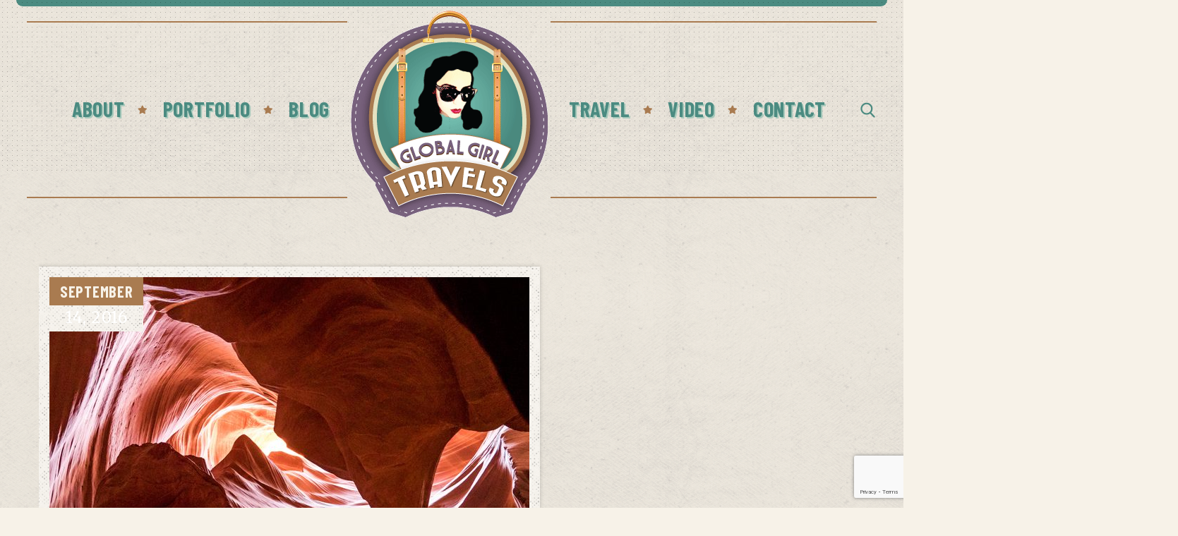

--- FILE ---
content_type: text/html; charset=utf-8
request_url: https://www.google.com/recaptcha/api2/anchor?ar=1&k=6LcY608aAAAAAHD4DKmMq_V_LYwIqS-yWxo6qxVl&co=aHR0cHM6Ly9nbG9iYWxnaXJsdHJhdmVscy5jb206NDQz&hl=en&v=PoyoqOPhxBO7pBk68S4YbpHZ&size=invisible&anchor-ms=20000&execute-ms=30000&cb=9c8de2kwxh2u
body_size: 48556
content:
<!DOCTYPE HTML><html dir="ltr" lang="en"><head><meta http-equiv="Content-Type" content="text/html; charset=UTF-8">
<meta http-equiv="X-UA-Compatible" content="IE=edge">
<title>reCAPTCHA</title>
<style type="text/css">
/* cyrillic-ext */
@font-face {
  font-family: 'Roboto';
  font-style: normal;
  font-weight: 400;
  font-stretch: 100%;
  src: url(//fonts.gstatic.com/s/roboto/v48/KFO7CnqEu92Fr1ME7kSn66aGLdTylUAMa3GUBHMdazTgWw.woff2) format('woff2');
  unicode-range: U+0460-052F, U+1C80-1C8A, U+20B4, U+2DE0-2DFF, U+A640-A69F, U+FE2E-FE2F;
}
/* cyrillic */
@font-face {
  font-family: 'Roboto';
  font-style: normal;
  font-weight: 400;
  font-stretch: 100%;
  src: url(//fonts.gstatic.com/s/roboto/v48/KFO7CnqEu92Fr1ME7kSn66aGLdTylUAMa3iUBHMdazTgWw.woff2) format('woff2');
  unicode-range: U+0301, U+0400-045F, U+0490-0491, U+04B0-04B1, U+2116;
}
/* greek-ext */
@font-face {
  font-family: 'Roboto';
  font-style: normal;
  font-weight: 400;
  font-stretch: 100%;
  src: url(//fonts.gstatic.com/s/roboto/v48/KFO7CnqEu92Fr1ME7kSn66aGLdTylUAMa3CUBHMdazTgWw.woff2) format('woff2');
  unicode-range: U+1F00-1FFF;
}
/* greek */
@font-face {
  font-family: 'Roboto';
  font-style: normal;
  font-weight: 400;
  font-stretch: 100%;
  src: url(//fonts.gstatic.com/s/roboto/v48/KFO7CnqEu92Fr1ME7kSn66aGLdTylUAMa3-UBHMdazTgWw.woff2) format('woff2');
  unicode-range: U+0370-0377, U+037A-037F, U+0384-038A, U+038C, U+038E-03A1, U+03A3-03FF;
}
/* math */
@font-face {
  font-family: 'Roboto';
  font-style: normal;
  font-weight: 400;
  font-stretch: 100%;
  src: url(//fonts.gstatic.com/s/roboto/v48/KFO7CnqEu92Fr1ME7kSn66aGLdTylUAMawCUBHMdazTgWw.woff2) format('woff2');
  unicode-range: U+0302-0303, U+0305, U+0307-0308, U+0310, U+0312, U+0315, U+031A, U+0326-0327, U+032C, U+032F-0330, U+0332-0333, U+0338, U+033A, U+0346, U+034D, U+0391-03A1, U+03A3-03A9, U+03B1-03C9, U+03D1, U+03D5-03D6, U+03F0-03F1, U+03F4-03F5, U+2016-2017, U+2034-2038, U+203C, U+2040, U+2043, U+2047, U+2050, U+2057, U+205F, U+2070-2071, U+2074-208E, U+2090-209C, U+20D0-20DC, U+20E1, U+20E5-20EF, U+2100-2112, U+2114-2115, U+2117-2121, U+2123-214F, U+2190, U+2192, U+2194-21AE, U+21B0-21E5, U+21F1-21F2, U+21F4-2211, U+2213-2214, U+2216-22FF, U+2308-230B, U+2310, U+2319, U+231C-2321, U+2336-237A, U+237C, U+2395, U+239B-23B7, U+23D0, U+23DC-23E1, U+2474-2475, U+25AF, U+25B3, U+25B7, U+25BD, U+25C1, U+25CA, U+25CC, U+25FB, U+266D-266F, U+27C0-27FF, U+2900-2AFF, U+2B0E-2B11, U+2B30-2B4C, U+2BFE, U+3030, U+FF5B, U+FF5D, U+1D400-1D7FF, U+1EE00-1EEFF;
}
/* symbols */
@font-face {
  font-family: 'Roboto';
  font-style: normal;
  font-weight: 400;
  font-stretch: 100%;
  src: url(//fonts.gstatic.com/s/roboto/v48/KFO7CnqEu92Fr1ME7kSn66aGLdTylUAMaxKUBHMdazTgWw.woff2) format('woff2');
  unicode-range: U+0001-000C, U+000E-001F, U+007F-009F, U+20DD-20E0, U+20E2-20E4, U+2150-218F, U+2190, U+2192, U+2194-2199, U+21AF, U+21E6-21F0, U+21F3, U+2218-2219, U+2299, U+22C4-22C6, U+2300-243F, U+2440-244A, U+2460-24FF, U+25A0-27BF, U+2800-28FF, U+2921-2922, U+2981, U+29BF, U+29EB, U+2B00-2BFF, U+4DC0-4DFF, U+FFF9-FFFB, U+10140-1018E, U+10190-1019C, U+101A0, U+101D0-101FD, U+102E0-102FB, U+10E60-10E7E, U+1D2C0-1D2D3, U+1D2E0-1D37F, U+1F000-1F0FF, U+1F100-1F1AD, U+1F1E6-1F1FF, U+1F30D-1F30F, U+1F315, U+1F31C, U+1F31E, U+1F320-1F32C, U+1F336, U+1F378, U+1F37D, U+1F382, U+1F393-1F39F, U+1F3A7-1F3A8, U+1F3AC-1F3AF, U+1F3C2, U+1F3C4-1F3C6, U+1F3CA-1F3CE, U+1F3D4-1F3E0, U+1F3ED, U+1F3F1-1F3F3, U+1F3F5-1F3F7, U+1F408, U+1F415, U+1F41F, U+1F426, U+1F43F, U+1F441-1F442, U+1F444, U+1F446-1F449, U+1F44C-1F44E, U+1F453, U+1F46A, U+1F47D, U+1F4A3, U+1F4B0, U+1F4B3, U+1F4B9, U+1F4BB, U+1F4BF, U+1F4C8-1F4CB, U+1F4D6, U+1F4DA, U+1F4DF, U+1F4E3-1F4E6, U+1F4EA-1F4ED, U+1F4F7, U+1F4F9-1F4FB, U+1F4FD-1F4FE, U+1F503, U+1F507-1F50B, U+1F50D, U+1F512-1F513, U+1F53E-1F54A, U+1F54F-1F5FA, U+1F610, U+1F650-1F67F, U+1F687, U+1F68D, U+1F691, U+1F694, U+1F698, U+1F6AD, U+1F6B2, U+1F6B9-1F6BA, U+1F6BC, U+1F6C6-1F6CF, U+1F6D3-1F6D7, U+1F6E0-1F6EA, U+1F6F0-1F6F3, U+1F6F7-1F6FC, U+1F700-1F7FF, U+1F800-1F80B, U+1F810-1F847, U+1F850-1F859, U+1F860-1F887, U+1F890-1F8AD, U+1F8B0-1F8BB, U+1F8C0-1F8C1, U+1F900-1F90B, U+1F93B, U+1F946, U+1F984, U+1F996, U+1F9E9, U+1FA00-1FA6F, U+1FA70-1FA7C, U+1FA80-1FA89, U+1FA8F-1FAC6, U+1FACE-1FADC, U+1FADF-1FAE9, U+1FAF0-1FAF8, U+1FB00-1FBFF;
}
/* vietnamese */
@font-face {
  font-family: 'Roboto';
  font-style: normal;
  font-weight: 400;
  font-stretch: 100%;
  src: url(//fonts.gstatic.com/s/roboto/v48/KFO7CnqEu92Fr1ME7kSn66aGLdTylUAMa3OUBHMdazTgWw.woff2) format('woff2');
  unicode-range: U+0102-0103, U+0110-0111, U+0128-0129, U+0168-0169, U+01A0-01A1, U+01AF-01B0, U+0300-0301, U+0303-0304, U+0308-0309, U+0323, U+0329, U+1EA0-1EF9, U+20AB;
}
/* latin-ext */
@font-face {
  font-family: 'Roboto';
  font-style: normal;
  font-weight: 400;
  font-stretch: 100%;
  src: url(//fonts.gstatic.com/s/roboto/v48/KFO7CnqEu92Fr1ME7kSn66aGLdTylUAMa3KUBHMdazTgWw.woff2) format('woff2');
  unicode-range: U+0100-02BA, U+02BD-02C5, U+02C7-02CC, U+02CE-02D7, U+02DD-02FF, U+0304, U+0308, U+0329, U+1D00-1DBF, U+1E00-1E9F, U+1EF2-1EFF, U+2020, U+20A0-20AB, U+20AD-20C0, U+2113, U+2C60-2C7F, U+A720-A7FF;
}
/* latin */
@font-face {
  font-family: 'Roboto';
  font-style: normal;
  font-weight: 400;
  font-stretch: 100%;
  src: url(//fonts.gstatic.com/s/roboto/v48/KFO7CnqEu92Fr1ME7kSn66aGLdTylUAMa3yUBHMdazQ.woff2) format('woff2');
  unicode-range: U+0000-00FF, U+0131, U+0152-0153, U+02BB-02BC, U+02C6, U+02DA, U+02DC, U+0304, U+0308, U+0329, U+2000-206F, U+20AC, U+2122, U+2191, U+2193, U+2212, U+2215, U+FEFF, U+FFFD;
}
/* cyrillic-ext */
@font-face {
  font-family: 'Roboto';
  font-style: normal;
  font-weight: 500;
  font-stretch: 100%;
  src: url(//fonts.gstatic.com/s/roboto/v48/KFO7CnqEu92Fr1ME7kSn66aGLdTylUAMa3GUBHMdazTgWw.woff2) format('woff2');
  unicode-range: U+0460-052F, U+1C80-1C8A, U+20B4, U+2DE0-2DFF, U+A640-A69F, U+FE2E-FE2F;
}
/* cyrillic */
@font-face {
  font-family: 'Roboto';
  font-style: normal;
  font-weight: 500;
  font-stretch: 100%;
  src: url(//fonts.gstatic.com/s/roboto/v48/KFO7CnqEu92Fr1ME7kSn66aGLdTylUAMa3iUBHMdazTgWw.woff2) format('woff2');
  unicode-range: U+0301, U+0400-045F, U+0490-0491, U+04B0-04B1, U+2116;
}
/* greek-ext */
@font-face {
  font-family: 'Roboto';
  font-style: normal;
  font-weight: 500;
  font-stretch: 100%;
  src: url(//fonts.gstatic.com/s/roboto/v48/KFO7CnqEu92Fr1ME7kSn66aGLdTylUAMa3CUBHMdazTgWw.woff2) format('woff2');
  unicode-range: U+1F00-1FFF;
}
/* greek */
@font-face {
  font-family: 'Roboto';
  font-style: normal;
  font-weight: 500;
  font-stretch: 100%;
  src: url(//fonts.gstatic.com/s/roboto/v48/KFO7CnqEu92Fr1ME7kSn66aGLdTylUAMa3-UBHMdazTgWw.woff2) format('woff2');
  unicode-range: U+0370-0377, U+037A-037F, U+0384-038A, U+038C, U+038E-03A1, U+03A3-03FF;
}
/* math */
@font-face {
  font-family: 'Roboto';
  font-style: normal;
  font-weight: 500;
  font-stretch: 100%;
  src: url(//fonts.gstatic.com/s/roboto/v48/KFO7CnqEu92Fr1ME7kSn66aGLdTylUAMawCUBHMdazTgWw.woff2) format('woff2');
  unicode-range: U+0302-0303, U+0305, U+0307-0308, U+0310, U+0312, U+0315, U+031A, U+0326-0327, U+032C, U+032F-0330, U+0332-0333, U+0338, U+033A, U+0346, U+034D, U+0391-03A1, U+03A3-03A9, U+03B1-03C9, U+03D1, U+03D5-03D6, U+03F0-03F1, U+03F4-03F5, U+2016-2017, U+2034-2038, U+203C, U+2040, U+2043, U+2047, U+2050, U+2057, U+205F, U+2070-2071, U+2074-208E, U+2090-209C, U+20D0-20DC, U+20E1, U+20E5-20EF, U+2100-2112, U+2114-2115, U+2117-2121, U+2123-214F, U+2190, U+2192, U+2194-21AE, U+21B0-21E5, U+21F1-21F2, U+21F4-2211, U+2213-2214, U+2216-22FF, U+2308-230B, U+2310, U+2319, U+231C-2321, U+2336-237A, U+237C, U+2395, U+239B-23B7, U+23D0, U+23DC-23E1, U+2474-2475, U+25AF, U+25B3, U+25B7, U+25BD, U+25C1, U+25CA, U+25CC, U+25FB, U+266D-266F, U+27C0-27FF, U+2900-2AFF, U+2B0E-2B11, U+2B30-2B4C, U+2BFE, U+3030, U+FF5B, U+FF5D, U+1D400-1D7FF, U+1EE00-1EEFF;
}
/* symbols */
@font-face {
  font-family: 'Roboto';
  font-style: normal;
  font-weight: 500;
  font-stretch: 100%;
  src: url(//fonts.gstatic.com/s/roboto/v48/KFO7CnqEu92Fr1ME7kSn66aGLdTylUAMaxKUBHMdazTgWw.woff2) format('woff2');
  unicode-range: U+0001-000C, U+000E-001F, U+007F-009F, U+20DD-20E0, U+20E2-20E4, U+2150-218F, U+2190, U+2192, U+2194-2199, U+21AF, U+21E6-21F0, U+21F3, U+2218-2219, U+2299, U+22C4-22C6, U+2300-243F, U+2440-244A, U+2460-24FF, U+25A0-27BF, U+2800-28FF, U+2921-2922, U+2981, U+29BF, U+29EB, U+2B00-2BFF, U+4DC0-4DFF, U+FFF9-FFFB, U+10140-1018E, U+10190-1019C, U+101A0, U+101D0-101FD, U+102E0-102FB, U+10E60-10E7E, U+1D2C0-1D2D3, U+1D2E0-1D37F, U+1F000-1F0FF, U+1F100-1F1AD, U+1F1E6-1F1FF, U+1F30D-1F30F, U+1F315, U+1F31C, U+1F31E, U+1F320-1F32C, U+1F336, U+1F378, U+1F37D, U+1F382, U+1F393-1F39F, U+1F3A7-1F3A8, U+1F3AC-1F3AF, U+1F3C2, U+1F3C4-1F3C6, U+1F3CA-1F3CE, U+1F3D4-1F3E0, U+1F3ED, U+1F3F1-1F3F3, U+1F3F5-1F3F7, U+1F408, U+1F415, U+1F41F, U+1F426, U+1F43F, U+1F441-1F442, U+1F444, U+1F446-1F449, U+1F44C-1F44E, U+1F453, U+1F46A, U+1F47D, U+1F4A3, U+1F4B0, U+1F4B3, U+1F4B9, U+1F4BB, U+1F4BF, U+1F4C8-1F4CB, U+1F4D6, U+1F4DA, U+1F4DF, U+1F4E3-1F4E6, U+1F4EA-1F4ED, U+1F4F7, U+1F4F9-1F4FB, U+1F4FD-1F4FE, U+1F503, U+1F507-1F50B, U+1F50D, U+1F512-1F513, U+1F53E-1F54A, U+1F54F-1F5FA, U+1F610, U+1F650-1F67F, U+1F687, U+1F68D, U+1F691, U+1F694, U+1F698, U+1F6AD, U+1F6B2, U+1F6B9-1F6BA, U+1F6BC, U+1F6C6-1F6CF, U+1F6D3-1F6D7, U+1F6E0-1F6EA, U+1F6F0-1F6F3, U+1F6F7-1F6FC, U+1F700-1F7FF, U+1F800-1F80B, U+1F810-1F847, U+1F850-1F859, U+1F860-1F887, U+1F890-1F8AD, U+1F8B0-1F8BB, U+1F8C0-1F8C1, U+1F900-1F90B, U+1F93B, U+1F946, U+1F984, U+1F996, U+1F9E9, U+1FA00-1FA6F, U+1FA70-1FA7C, U+1FA80-1FA89, U+1FA8F-1FAC6, U+1FACE-1FADC, U+1FADF-1FAE9, U+1FAF0-1FAF8, U+1FB00-1FBFF;
}
/* vietnamese */
@font-face {
  font-family: 'Roboto';
  font-style: normal;
  font-weight: 500;
  font-stretch: 100%;
  src: url(//fonts.gstatic.com/s/roboto/v48/KFO7CnqEu92Fr1ME7kSn66aGLdTylUAMa3OUBHMdazTgWw.woff2) format('woff2');
  unicode-range: U+0102-0103, U+0110-0111, U+0128-0129, U+0168-0169, U+01A0-01A1, U+01AF-01B0, U+0300-0301, U+0303-0304, U+0308-0309, U+0323, U+0329, U+1EA0-1EF9, U+20AB;
}
/* latin-ext */
@font-face {
  font-family: 'Roboto';
  font-style: normal;
  font-weight: 500;
  font-stretch: 100%;
  src: url(//fonts.gstatic.com/s/roboto/v48/KFO7CnqEu92Fr1ME7kSn66aGLdTylUAMa3KUBHMdazTgWw.woff2) format('woff2');
  unicode-range: U+0100-02BA, U+02BD-02C5, U+02C7-02CC, U+02CE-02D7, U+02DD-02FF, U+0304, U+0308, U+0329, U+1D00-1DBF, U+1E00-1E9F, U+1EF2-1EFF, U+2020, U+20A0-20AB, U+20AD-20C0, U+2113, U+2C60-2C7F, U+A720-A7FF;
}
/* latin */
@font-face {
  font-family: 'Roboto';
  font-style: normal;
  font-weight: 500;
  font-stretch: 100%;
  src: url(//fonts.gstatic.com/s/roboto/v48/KFO7CnqEu92Fr1ME7kSn66aGLdTylUAMa3yUBHMdazQ.woff2) format('woff2');
  unicode-range: U+0000-00FF, U+0131, U+0152-0153, U+02BB-02BC, U+02C6, U+02DA, U+02DC, U+0304, U+0308, U+0329, U+2000-206F, U+20AC, U+2122, U+2191, U+2193, U+2212, U+2215, U+FEFF, U+FFFD;
}
/* cyrillic-ext */
@font-face {
  font-family: 'Roboto';
  font-style: normal;
  font-weight: 900;
  font-stretch: 100%;
  src: url(//fonts.gstatic.com/s/roboto/v48/KFO7CnqEu92Fr1ME7kSn66aGLdTylUAMa3GUBHMdazTgWw.woff2) format('woff2');
  unicode-range: U+0460-052F, U+1C80-1C8A, U+20B4, U+2DE0-2DFF, U+A640-A69F, U+FE2E-FE2F;
}
/* cyrillic */
@font-face {
  font-family: 'Roboto';
  font-style: normal;
  font-weight: 900;
  font-stretch: 100%;
  src: url(//fonts.gstatic.com/s/roboto/v48/KFO7CnqEu92Fr1ME7kSn66aGLdTylUAMa3iUBHMdazTgWw.woff2) format('woff2');
  unicode-range: U+0301, U+0400-045F, U+0490-0491, U+04B0-04B1, U+2116;
}
/* greek-ext */
@font-face {
  font-family: 'Roboto';
  font-style: normal;
  font-weight: 900;
  font-stretch: 100%;
  src: url(//fonts.gstatic.com/s/roboto/v48/KFO7CnqEu92Fr1ME7kSn66aGLdTylUAMa3CUBHMdazTgWw.woff2) format('woff2');
  unicode-range: U+1F00-1FFF;
}
/* greek */
@font-face {
  font-family: 'Roboto';
  font-style: normal;
  font-weight: 900;
  font-stretch: 100%;
  src: url(//fonts.gstatic.com/s/roboto/v48/KFO7CnqEu92Fr1ME7kSn66aGLdTylUAMa3-UBHMdazTgWw.woff2) format('woff2');
  unicode-range: U+0370-0377, U+037A-037F, U+0384-038A, U+038C, U+038E-03A1, U+03A3-03FF;
}
/* math */
@font-face {
  font-family: 'Roboto';
  font-style: normal;
  font-weight: 900;
  font-stretch: 100%;
  src: url(//fonts.gstatic.com/s/roboto/v48/KFO7CnqEu92Fr1ME7kSn66aGLdTylUAMawCUBHMdazTgWw.woff2) format('woff2');
  unicode-range: U+0302-0303, U+0305, U+0307-0308, U+0310, U+0312, U+0315, U+031A, U+0326-0327, U+032C, U+032F-0330, U+0332-0333, U+0338, U+033A, U+0346, U+034D, U+0391-03A1, U+03A3-03A9, U+03B1-03C9, U+03D1, U+03D5-03D6, U+03F0-03F1, U+03F4-03F5, U+2016-2017, U+2034-2038, U+203C, U+2040, U+2043, U+2047, U+2050, U+2057, U+205F, U+2070-2071, U+2074-208E, U+2090-209C, U+20D0-20DC, U+20E1, U+20E5-20EF, U+2100-2112, U+2114-2115, U+2117-2121, U+2123-214F, U+2190, U+2192, U+2194-21AE, U+21B0-21E5, U+21F1-21F2, U+21F4-2211, U+2213-2214, U+2216-22FF, U+2308-230B, U+2310, U+2319, U+231C-2321, U+2336-237A, U+237C, U+2395, U+239B-23B7, U+23D0, U+23DC-23E1, U+2474-2475, U+25AF, U+25B3, U+25B7, U+25BD, U+25C1, U+25CA, U+25CC, U+25FB, U+266D-266F, U+27C0-27FF, U+2900-2AFF, U+2B0E-2B11, U+2B30-2B4C, U+2BFE, U+3030, U+FF5B, U+FF5D, U+1D400-1D7FF, U+1EE00-1EEFF;
}
/* symbols */
@font-face {
  font-family: 'Roboto';
  font-style: normal;
  font-weight: 900;
  font-stretch: 100%;
  src: url(//fonts.gstatic.com/s/roboto/v48/KFO7CnqEu92Fr1ME7kSn66aGLdTylUAMaxKUBHMdazTgWw.woff2) format('woff2');
  unicode-range: U+0001-000C, U+000E-001F, U+007F-009F, U+20DD-20E0, U+20E2-20E4, U+2150-218F, U+2190, U+2192, U+2194-2199, U+21AF, U+21E6-21F0, U+21F3, U+2218-2219, U+2299, U+22C4-22C6, U+2300-243F, U+2440-244A, U+2460-24FF, U+25A0-27BF, U+2800-28FF, U+2921-2922, U+2981, U+29BF, U+29EB, U+2B00-2BFF, U+4DC0-4DFF, U+FFF9-FFFB, U+10140-1018E, U+10190-1019C, U+101A0, U+101D0-101FD, U+102E0-102FB, U+10E60-10E7E, U+1D2C0-1D2D3, U+1D2E0-1D37F, U+1F000-1F0FF, U+1F100-1F1AD, U+1F1E6-1F1FF, U+1F30D-1F30F, U+1F315, U+1F31C, U+1F31E, U+1F320-1F32C, U+1F336, U+1F378, U+1F37D, U+1F382, U+1F393-1F39F, U+1F3A7-1F3A8, U+1F3AC-1F3AF, U+1F3C2, U+1F3C4-1F3C6, U+1F3CA-1F3CE, U+1F3D4-1F3E0, U+1F3ED, U+1F3F1-1F3F3, U+1F3F5-1F3F7, U+1F408, U+1F415, U+1F41F, U+1F426, U+1F43F, U+1F441-1F442, U+1F444, U+1F446-1F449, U+1F44C-1F44E, U+1F453, U+1F46A, U+1F47D, U+1F4A3, U+1F4B0, U+1F4B3, U+1F4B9, U+1F4BB, U+1F4BF, U+1F4C8-1F4CB, U+1F4D6, U+1F4DA, U+1F4DF, U+1F4E3-1F4E6, U+1F4EA-1F4ED, U+1F4F7, U+1F4F9-1F4FB, U+1F4FD-1F4FE, U+1F503, U+1F507-1F50B, U+1F50D, U+1F512-1F513, U+1F53E-1F54A, U+1F54F-1F5FA, U+1F610, U+1F650-1F67F, U+1F687, U+1F68D, U+1F691, U+1F694, U+1F698, U+1F6AD, U+1F6B2, U+1F6B9-1F6BA, U+1F6BC, U+1F6C6-1F6CF, U+1F6D3-1F6D7, U+1F6E0-1F6EA, U+1F6F0-1F6F3, U+1F6F7-1F6FC, U+1F700-1F7FF, U+1F800-1F80B, U+1F810-1F847, U+1F850-1F859, U+1F860-1F887, U+1F890-1F8AD, U+1F8B0-1F8BB, U+1F8C0-1F8C1, U+1F900-1F90B, U+1F93B, U+1F946, U+1F984, U+1F996, U+1F9E9, U+1FA00-1FA6F, U+1FA70-1FA7C, U+1FA80-1FA89, U+1FA8F-1FAC6, U+1FACE-1FADC, U+1FADF-1FAE9, U+1FAF0-1FAF8, U+1FB00-1FBFF;
}
/* vietnamese */
@font-face {
  font-family: 'Roboto';
  font-style: normal;
  font-weight: 900;
  font-stretch: 100%;
  src: url(//fonts.gstatic.com/s/roboto/v48/KFO7CnqEu92Fr1ME7kSn66aGLdTylUAMa3OUBHMdazTgWw.woff2) format('woff2');
  unicode-range: U+0102-0103, U+0110-0111, U+0128-0129, U+0168-0169, U+01A0-01A1, U+01AF-01B0, U+0300-0301, U+0303-0304, U+0308-0309, U+0323, U+0329, U+1EA0-1EF9, U+20AB;
}
/* latin-ext */
@font-face {
  font-family: 'Roboto';
  font-style: normal;
  font-weight: 900;
  font-stretch: 100%;
  src: url(//fonts.gstatic.com/s/roboto/v48/KFO7CnqEu92Fr1ME7kSn66aGLdTylUAMa3KUBHMdazTgWw.woff2) format('woff2');
  unicode-range: U+0100-02BA, U+02BD-02C5, U+02C7-02CC, U+02CE-02D7, U+02DD-02FF, U+0304, U+0308, U+0329, U+1D00-1DBF, U+1E00-1E9F, U+1EF2-1EFF, U+2020, U+20A0-20AB, U+20AD-20C0, U+2113, U+2C60-2C7F, U+A720-A7FF;
}
/* latin */
@font-face {
  font-family: 'Roboto';
  font-style: normal;
  font-weight: 900;
  font-stretch: 100%;
  src: url(//fonts.gstatic.com/s/roboto/v48/KFO7CnqEu92Fr1ME7kSn66aGLdTylUAMa3yUBHMdazQ.woff2) format('woff2');
  unicode-range: U+0000-00FF, U+0131, U+0152-0153, U+02BB-02BC, U+02C6, U+02DA, U+02DC, U+0304, U+0308, U+0329, U+2000-206F, U+20AC, U+2122, U+2191, U+2193, U+2212, U+2215, U+FEFF, U+FFFD;
}

</style>
<link rel="stylesheet" type="text/css" href="https://www.gstatic.com/recaptcha/releases/PoyoqOPhxBO7pBk68S4YbpHZ/styles__ltr.css">
<script nonce="le8Eco_MmEWVFIZEnxDqXQ" type="text/javascript">window['__recaptcha_api'] = 'https://www.google.com/recaptcha/api2/';</script>
<script type="text/javascript" src="https://www.gstatic.com/recaptcha/releases/PoyoqOPhxBO7pBk68S4YbpHZ/recaptcha__en.js" nonce="le8Eco_MmEWVFIZEnxDqXQ">
      
    </script></head>
<body><div id="rc-anchor-alert" class="rc-anchor-alert"></div>
<input type="hidden" id="recaptcha-token" value="[base64]">
<script type="text/javascript" nonce="le8Eco_MmEWVFIZEnxDqXQ">
      recaptcha.anchor.Main.init("[\x22ainput\x22,[\x22bgdata\x22,\x22\x22,\[base64]/[base64]/[base64]/bmV3IHJbeF0oY1swXSk6RT09Mj9uZXcgclt4XShjWzBdLGNbMV0pOkU9PTM/bmV3IHJbeF0oY1swXSxjWzFdLGNbMl0pOkU9PTQ/[base64]/[base64]/[base64]/[base64]/[base64]/[base64]/[base64]/[base64]\x22,\[base64]\\u003d\\u003d\x22,\x22I2BeHsOKMFHCkMKawrTCvcO0dMKzwo7DhVDDpMKWwqPDu3Nmw4rCtcKPIsOeCsOIRHRPPMK3YwNxNijCs0Ftw6BpMRlwK8OGw5/Dj0vDj0TDmMOcPMOWaMOVwqnCpMK9wpLCtDcAw4JUw60laEMMwrbDq8KPJ0YRfsONwopgT8K3woPCiwTDhsKmH8K3aMKyYcKvScKVw6dZwqJdw4ARw74Kwos/aTHDsAnCk35jw649w547Mj/CmsKkwqbCvsOyHlDDuQvDrcKrwqjCugtxw6rDicKeH8KNSMOuwojDtWNHwqPCuAfDkcOMwoTCncKVCsKiMg0Rw4DClEFswpgZwqJiK2J+cmPDgMOhwqpRRwhVw7/CqD7DviDDgRo4LkVLGRABwrJ6w5fCusO0wrnCj8K7acOrw4cVwoc7wqERwpXDnMOZwpzDm8KVLsKZGiUlX2JET8OUw497w6Miwr0kwqDCgzcKfFJnQ8KbD8KjREzCjMOURH50wrzCv8OXwqLCkUXDhWfCoMO/wovCtMKrw7cvwp3Dm8OAw4rCvg1SKMKewpPDicK/[base64]/CpzHDg3ddAGJpR8OiQMObw4JFOXXCqyZoF8KyTBJEwqsiw4LDqsKoC8KEwqzCosK6w61iw6h8EcKCJ1DDicOcQcOyw5rDnxnCqMO7wqMyN8OhCjrCrsOvPmhAKcOyw6rCvgLDncOUF3o8wpfDgVLCq8OYwq3Dj8OrcQfDs8KzwrDCkU/CpFI/[base64]/FEPCsMKsZsK2Oh48LcKhbDIFFMK9ZcK9OU4SYMKQw7zDvMK8BMK4ZSw/[base64]/DisOVb3dZw4VJecO+JMOCUQEPw4EdccO5w6bClsKgRyfCl8KeBFcFw6MBcQZuesKOwqLChHp/Y8OwwqjCmcKVwonDkyfCrsK8w7zDpMOdWcOcw4XDjsO7H8Kowo7DhcOBw7MnQcOBwpwxw6XCtzdLwpQpw60qwqIHXCPCuTV/w6ATa8OSY8Onf8OPw5FSJcK0aMO6w6/CpcO/acK7wrbCqQ4/WybCqyrDnh7Cs8KdwrdKwpUDwrMYN8KWwoJCw6R9SFXCqcKnwpHCjcOMwrLDucOgwq3DoUTCj8Kbw7tKw6Qnw7zDmGTCkRzCph0ldsOWw4RZw57ChDbDpDPDhiMXAGrDq2nDgFAyw5UqdWLCrcKow6/Dq8OPwppFOsOME8OyL8OxVcKWwoo4w7w2KcOOw6gtwp/DnFc+B8OBfMOIF8KxPCvCjMK+Ch/CjMO3wrbCmWzCkkUGZcOCwr/Ctxs0XCxqwp7CnsOywpsKw6BBwpHDmjVrw6HDp8O8w7UUPGfClcK2M10uIyHDn8OCw7saw5UqSsORczvCmQgiXsKVwqLDkEckYEAJw7HCnyB6wpcCwp/CmE7DtH1gH8Kie0LCpMKFwqwrJAvDpT3CsxpIwrvDsMKuacKUw6Jbw6bDmcKjRmclP8Ovw6XCrcK7QcOacCTDuW81c8Kqw5LCjSFNw4FxwpsEVRDDlsOcAU7Du1pCKsO2woYiNXrCuQ/Cm8Kiw53DlQPCtsKaw4pUwofDgQl1NXUWOHdlw549wrbClx7Cig/DtE5kw7lpKW4SJBvDm8OvJcOxw6NVHAZRbAbDnMKjHXxUWmkCMsOLSsKmdjVcfynCtcOJccKQMmdZRAtRcwMdwq/[base64]/CjjBLwrxOw5jCk8O7eMKTw6bDsMKLJTlZw7kMP8KLARLDkEp5XULCncKdeHvDk8Kuw7rDoxFQwpDCsMOpwoA0w7PCmMOJw6XCvsKrJMKUV25+ZsOHwogsT13CkMOtwrPCsW/Dm8O4w6XCgsKyZRB5dBbCiBrClsKvDA7DsBLDsQ/DuMOJw7x0wpZSw4zCtsKMwrTCq8KPWTPDl8Kgw519AioKwqkNEsOAGsK9DcKHwop9wpHDl8Ovw617bcKIwp/DuRsZwp3DrMOoesK/w7c+XMKPNMKwAcO+MsOKw5jDsg3DsMK6GMOEewvCnFzDgHgFw5olwp/Dji/Cg3zClsOMDsOzKz3DncOVH8KVasOqPSLCjsORwrnDhH9/EMOnNsKAw53DnyHDs8ORwpDCksK3aMK6w4bCksO2w63DrjwLEMKNU8OCGyA6G8OlZAbDuz/Dl8KmdMKPYMOswqzCpsKZDhLCl8KHwojCnRRuw5PCmV0CRMO1aRtrwrXDnSDDucKvw5vCpMOFw6Y5G8OGwrzCosKuBsOnwrkIwobDh8KIwobCnsKpEkcWwr5uQn/DoV3DrUvCgjjDrH3DtMObcw0Lw6PCtyzDlkd2VSbCucOdPcOewo/CscOoPsO2w7/Di8O6w4prUHE9VmgLVBwawoPCjsOCwpnDujckVgtEwpfCsjk3SMOOSxk/YMKlekobUAbCv8ONwpQKG3jDoEXDi13Cn8OyfcOHw6MPdsOnw4jDpEfCoh7CuD/Dj8KrDW0SwrZLwqPCgX7Duzgfw5tpJgQIfcKIDMK7w5jDvcOHdkTDjMKUcMOfwoYmUsKSw6YIw5fDihUleMK9ZC1fScOUwqNgw4rDhAnCnFwxByTDjsO5wr8swp7CiHTCs8Kxw75ww71WPgLCnDlywq/CgMKcNsKGwrtzw65/V8O4X1p3w5DCgyzDlsO1w68bXGMrWE/DpyXCqCECwrvDmhzCk8OTbFrCh8KjZ2TCicKZKltKw6vCosOlwq7Dh8OUBU4ZaMKmw4UUFmd5wpEPD8K5XsKgw6pYUMKNCEICUsKlKsKkw5TCvsOFw4ULaMKLFhzCj8O1ekXCh8KWwp7ChmrCicOVKQx5F8Ofw7nDtikbw6/CtcOceMK/w4ZAOMKQT0nCjcKqwqbCqQnCtQErwp8xPEgPwpXDuAdgwpoXw7bCqMKsw7jDqMO/EFBkwoxhwqFGNMKhZEnCiAnClVhbw7DCvsOeB8KOeWhpwo5Kwr/CiEoWZjMpCwEKwpLCoMKeB8OZw7PDjsKaM1h6C2AaHl/Doh7Cn8OYV3HChsOJL8KqQcOvw69Zw5gUw5HDvUFjLMKawp9yS8KHw73Cm8O5OMOUdRrChMKJMCnCuMOgK8OVw4rDr0XCkcOMw67DrUrChSvCplTDqCwfwrQEwochQcOmw6QKVhZcwrjDiy/DpsOmXcKxWljDh8Kvw5HCnkYYwrsDP8O3w68Rw7xBCMKARcOjwrN/fHUBHcORw4IYSMKcw4PCvcOlDcK5A8OdwpPCqmUlPhMow7hyXGjDqCjDp15fwpPDvlp0U8O1w6XDu8O4wrdSw53Dg29dAcKOS8KEwqFkw6vDoMOzwrrCpcKew47CqMKqKEHCiwFkQ8KUHVxUdcOVNsKSwoDDhcOxTxHCsDTDtwfCgzVrwqVKw50/[base64]/woPCh19Qcgp4CcOBwp44wpZ5w7hcPlnCtVkowpVbWETCgRrDq0LDocOxwoTDgHFyLsK5w5PDrMKGXm0dQgF3wqUEOsO4woLCj3VEwqRDYzwSw4Byw47CtT8aegZXw49ZV8O8G8Obwo/[base64]/CnMKPZ8Kzwq8WwqXCoMKTd03CsMOrdX5EwotJaiXDmH3DnC7DvlHComlow6ktw5BJw6hOw6Irw63DoMO4UMKebsKjwq/[base64]/wo3DosOzwozCj1dawpkyYMOSw7jDpjfDgcOqE8OSw69lw4Qtw6EEwpdTY33Digwnw4Uyc8O6wpF8MMKSRsOfFh9gw5zDniDCtn/CpXbDu0zChzXDnHRqeBDCgUnDjBNCVMO2wolQwpBvwo4XwrNiw6dyeMOAIhbDkm5fGcKZw4Ioc1VfwqxcAcKqw79Dw7fCnsODwotGNcOLwoEcO8KnwrzCqsKgw63CrChNwr7CsCoWAcKDNsKFFsKkw5dsw7Y5w5tdVULCucO4Mm/[base64]/DrcOLwofDosObw6UxIMOcRm9JWMO7cA9rMEYgw7jDgSE6w7JCwoVMw6zDqAZSwoLCnTAzwqp2woB7awrDi8Oywr1yw4sNJBtkwrM6w5vDmsOkZQ9JFHXCkV/[base64]/CqQLCgltFw7jDkMKvPsOURcKjw7oCwpzDgsOmw7wRw5HDtcObw5rCvB3ComoPasKswppPdinCvcKWw4fCmsOxwpXCiUjCn8KCw7PClDLDjsKOw4HCucKzw61TCy9UK8OiwoINw49hKsOoFj4PWcKvHGvDncKpDcORw4nCnnnCpRp7TW5QwrjDjA0KREjChMO/NQPDssOyw5FQOy/DuQrDqcOLw74gw47Dk8KMbwnDjcO0w6ksUMORwq3DtMKTaTF6WynDlX8DwrpsDcKAfsOwwq4mwqsDw4LCmsKWF8K3w5c3wrvCl8KAw4Urw4nCjzDDh8KUIQJqwrfCrhQcL8K+ZsOUw5/CgcOJw4DDnWHCksKAc0scw5jCo3zDuUHDtEjCqMO8woUGwprCkMOUwqBUbxtMBcKjEHEJwqrCiQt1LzV/[base64]/FBNdAcKobh1mwrfChMOZQHwow5tRQGAyw5o3QS7Dv8KUwpkia8OEw4LCn8KFUzvChsK7wrDDpwXDmMKgw64Ww5ANO3/CvsKzBcOkcWnCnMKdJz/CjMO5wqoqZBQGwrctL3kqbsOCwqkiwp3Cu8OawqJESDzCgD89wo9Sw6QDw48Dw4IMw4fCvcOuw7MMecKHBiHDm8Kxwo1vwp7Di2HDg8Oiw7E/Pmtvw6DDscK0w7tpMyp2w5nClWbCmMOZcsKBw7jCh15Rwq9CwqEfwrnCnMKCw716RwnDkRTDhFrCh8KCdsKMwoscw4HDh8OJKC/DtX/CpUPDikfClMOId8ONU8K5UX/Do8KHw4vCq8ObesKow73Dp8ONDcKOOsKfHsOIwoF/ecOHTMK/w53DjMKTwqoSwoN9wo02w6wkw7TDtcKnw5fCssKVQTofBQMIQHV1wqMow6PDqcOKwq7ChhzCtcOzSGpmwoBvBHEJw71gSU7CoBPCrBgywpVfw5QKwoV/w7MZwrzDmihDacK3w4zDqSclwonCqGvCl8K9Z8Knw4jDosKxw7PCjcKbw6/[base64]/O8KHw7gnw6TCq2FkUQAFE8OlByIFTcOCOMKATzrCqSvCncKXAhhgwrIww4oCwqDDo8OGCWMNQ8ORwrbCkyrCpXrCl8KGw4HCgnRTfhAAwodJwpnCuW/[base64]/wqDCoSvDmMK4K2HCtSEUMMKVS8OBJmzCiTLCsl7DogRLcMKsw6PDtBZsT2RXBUNCUDBAw7JROgbDtlTDv8KHw7LCgWwCMWHDowIHP3TCj8O9w6MnVcKUTFAawqBnNGxZw6/[base64]/cU7Cs8OcwpktAsKRw5nCnMK6w4XDqsKgw6zDjzjDg8KOwpBFw45gw5A0K8OIT8Kqwo9Ya8Kzw4jClsOLw482VBETWAXDuWXCi1TDkGfCi09Ob8KRdcOcE8KGZydzw6w6HhHCt2/CpcOrOsKPw4zCjjwVwqJIIcOeEsK1wpZKScK+YsK2PjlEw5FQdChZcMOzw5XDmB/DszBZw7zDnsKWeMOdw4HDhzPDusK5ecO6DCZtCcKAQhVPwpAmwrslwpVDw6oiw4VvV8O+woARw4fDn8OOwpI+wqrDpU4XbsKjXcOkCsKzw4LDvXYWb8KXasKJQFDDj3nDu1vCtFdARg3ChGgswojDjmPCmS8sBMKvwp/[base64]/[base64]/w6YKwrLDrR1VVsOsOcOfw5zDtcOiYQc0wpfDlkVGIj0cO3DDlcOvdcKvYzE4Z8OpWsKhwpPDhcOCwpfDocK/emPCgsOKWsOPw57DtcOIQG3Dkm4Xw5DDjsKpRyHCn8OswrfDt3PCmsOmQMO4S8OudMKaw5zDncOJJcOXw5Ylw5BCPsO1w6VAwr8zYVQ3wrd/w4zCisOFwrlvwqDCiMOOwqECw7vDrHjCiMOzwrLDsU47S8Kiw5vDs3Fow4NZdsObw7UuGsKrKwV3w6g+RsO9EzI9w7JKwrtlwosCSBZxOiDDi8OrWTrCpxsjw43DqMOMwrLDhh/DvjrCj8KDwpp5w6HDknN6XcOXw4EiwpzCuzPDkwbDrsOGw6/[base64]/[base64]/[base64]/EVvCi8OtY8OgLVDCnsORwqgDwoEYAMK8woXDkj8nw4XDtMKUGCXCthxnw4hQwrbDtcOYw5gTwqnCkEY6w7Q0w5xPY03ChsO/[base64]/DgkVxYQJWwrrDmmLDmXVuwqPDhDwLwp0EwrYpO8O0w4BJLE7Du8Klw4VmJyI+MMOrw4/[base64]/[base64]/ClRJ/[base64]/[base64]/[base64]/Dg8OOCcKJZsO0EBfDlH7CncOcXsKTK25Xw43DmsOIH8OwwrY7F8KnA3HDq8Oiw7vCmDrDpjJ+wrzCj8O2w6J5eQxYbsKWHQTDjyzDgUJCwpXDkcK5wovDtizDqXNUGBEUdsOQwpMzQcOgw6NHwpoJNsKZwojDpcOww4kWw7LCnht/AxbCqMO/[base64]/DuivCsWDClhbDhFwnwrkVQRLCq8KEwp/CmcKhwoJHIjPCl8KCw5vDkG9qCcKTw6vChDhmwp14WVIpwqM/JmvDgksZw7QqDk5kwp/CuWQwwrhpOMKdTDLDiFPCnsOdw7/DucKcW8Osw4g4wqPCs8OIwq9kE8Kvw6PCjsK4CsKQeBPDi8ODWwDDgkNmMcKXwp/DisOpYcK0RsOHwrjCuEfDuDTDqBXCpgfCvcOgMzpRwpVtw6rDqcK7JW7Dv2TCkjpzw4LCt8KQOcKawp0aw59QwoLCgcOZesOvCR7CjcKbw5PDkVvCpm7DlMKvw5JuXsOJS1M/E8KfHcK7I8OvG3MmI8KWwp8THGTCqcK6fMO+w40nw64JTl93wpx1wrbDuMOjQsKpw4FLw6nDn8K/wqfDq2ocHMKww7DDt33DrcOnw79MwqBNw4/DjsKIw5zCtWs5w4h6w4Ngw5fCrAbCgCVvbkB2RsKkwpgPZ8OAw7zDgWPDrsOcw7VJbMODCXPCuMO1NjwqVzEHwo1BwrYTQHnDusOGWk/DicKOMmg5wpJxA8OVw6XClC7ClFTCjQvDssKbwoTCq8OuT8KaEU7DsHBpw6RDbMKgw44+w7YRKsO4BjrDkcKhYMKbw5fDtMKneR4yVcKkwq7DhjB5wpHChhzCgcOcNsKBEhHDgUbDswjCisK/MWDCrFMFwqw5EBpxJcOZw4ZBAsK5w5/Ck1DCllvDn8KAw5LDgWhcw7vDoBx5GcODwpTDjz3CpQF5w5TCnXF3wqLCg8KgXcOJSsKBwprCilJbKy7DqlJAwr5OQRPDgiM6wp3CoMKaTl0Fwo4cwrxUwrU0w49tHcKUcsKTwo9pwqMIHG/Dnn98DsOjwrfDrB1TwpY6wq/DucOWOMKIJ8OcP0QIwro6wqPCg8OqZsKSKnJsPcOvBifDj2jDtUfDgsO1dcKew60BOMOKw7vCsFoSwp/CqMOmdMKOwq/[base64]/wrfDh8OIwqHDqm7CrWkfEsKUFMOMI3/CpMOxWyp0WcONAT5IOx7ClcOgw6rDiirDssKbw7JXw7xHwod9woMVEX7CvMOzA8KbH8O8DMKPQMKHwrd9w4p2XGRdckwrw7/Dnk/DkX9wwqbCtcO+MiMCZlLDvMKUBRBEMcKhAAPCtsKfPyINwpBFwpjCs8OkQmHCqzPDkcKcwoTCnsKJJxnCjXfDqmLClMOTClzDsj0kIVLClDIWwo3DiMOEUw/Dgx4mw4HCpcKVw7XCqcOkRlR2VDEWP8KhwrVTA8OULjlPw4Z9wpnCu2nDo8KJw64qYz9fw5tTwpdnw4XDl0/CksOxw6YmwrESw73DmUlyEULDoAzCmkF6Pw8+UcKVwqFyEsKKwrjCisOsHcO4wqDDlsO7Fgp1QijDkcOAw6gSaUfCoUQqOxsGBcOLKSLCjMKcwqoeRiFGbBbDq8K4DcKIQMKpwrXDu8OFKm7Ds2/[base64]/K2vClS7CiMO9CCnDninDrBvCqV3DpxHDmB/[base64]/DrcKEGMOgw7YZw4bCqMOFw4rDmsKHwrLDksO5aRAfRmEyw5dfccK5LcKYWix+Dzlfw7bDpcKNwrFbwpLCqzkRwoNFwpPCgDTCmARHwo/DhyvCvcKjQQlMfBvCpsKecsO5wo84dsK/wovCsDbCl8KMIMONBDTDoQkCwo3CsSHClyMPb8KRw7LDuBrCv8O4O8KbKUIccsK1w64tWXHCniTCpClcNsOuTsOiwpPDgn/DrMOjHWDDjnfCih4jV8Ofw5nChxrCtkvCgg/CjRLDmXDCkEd0KxfDnMKUKcOHw57CnsOKTTM/[base64]/[base64]/[base64]/w5zCs2RRw7g9YA3CssKsJF5vwqbCrMKcZAtOMGTCr8Ogw54Ow4XDucKmBlk9woFjeMOTC8KySDXCtBo/w5J0w47Di8KGIMO4dxE3w53Cjn9+w53DkMO7worCuTkrfxbCt8KJw5B8IFRTI8KtEx5xw6gswpsBc33Dp8ObIcOowr9/w4lHwrgnw7V0wpA1w4/Cl1HCtE84GsKKJykufcKTC8OINyPCtygnDmV6KyQ4VMK7w5dUwowdw5vCjcOuf8KAJ8O3w5/CmMOGcUHDlcKAw6XClzYlwpxgw7rCtcK4AsKPDcOUAhdkwrN2acOMOEozwqrDnx3DsmRHwrVFMiXCicKWOnZBLx3DgcO4wq8mMMKow6zCh8OQwp/Dhh4GXm3CucKKwofDtUQLwozDpsOrwropwoDDscK8wqDDs8KVUywew6TCn3nDllYgwq/CpcK5w5UTLMKRwpQPGcKgw7AgPMKFw6PCo8K8KcKnRsKmw5fDnl/Dg8OCwqkhY8KMHMKJUMO6w63Ci8OVH8OAVyjDmWcSw5hzwqHCu8O/HMK7GMO/MMKJCSooBhTCqzXCrcKjKwhaw6cPw5HDpk1dEVHCqDVOJcOdK8O6worDvMOXwrTDtznCoV7DvGlcw7/CsjfCjsO6wqzDnCXDicOmwpJmw6ksw7gmw5ZvB3vCswXDi0A9w5rCg35dB8Kewrgwwok4UcKuw4rCqcOiecKZwrfDvkLCtDnChxDDhcO5BSM/woFfY2EmwpzDknJbPiPCncKjM8KjJ1PDksOLVcOvdMKdTFHCuDnDv8OkTXd1RcO2MsOCwoTDtT7CoE4/wrzCl8OpYcKkwo7CmB3DtcKQw77DqsKFfcO2wqfDh0dpwq5KcMKlw4XDiSROZ0vDrj1hw4nCncK4esOjw7/[base64]/DgQrCmHzDj8K7XSUSw4jDpQVBw4fCvsOuNx/ClcOhd8K3wpJJRMOsw6RUPUDDr3DDo03DikpqwqB8w7gFXMKvw70Xwpt7Kwd2w47CtS3DoFRsw6p/dmrCgsOVTnE0wpUWCMOnF8OKw57DscKDRR5qwocUw74tM8OGwpEoPsKsw61pRsK3wo1vV8OAwq0PJcKWVMOqHMKsSMOIZ8OcYgrCkMKcwrwWwr/DoGDCk1nCkMO/wqotV38XAWHCg8OEwqDDnijCiMKZQsODGTskGcKMwpEHAMOhwrctasOOwrZsfsOeMsOtw6gLLMKZHsOawoTChnZrw50HUULDsk3CicKww6/DjHIOJzfDvcOmwqEtw5bCt8OMw7bDvSXCnxsrA0giGcOZwr91ZsKew7DCi8KGQcO/[base64]/CjsOiYhJywpxvw64rE0rDj19bIMODwoljwo7DnQpqwo9AYsOOS8O2wqPCgcKGwpzCunUmwol8wqbCj8OswqzDmEjDpsOLOMKGwqPCpy1sJHs8CivCmsKrwp1jwp5Zwq4IbMKAIsKLwpfDng/[base64]/Cv8KIw4d/OMOtbcOScsOGIcKlw7LDlDQ3worCmcK/bMOAw5xjIMKgSjgDU0tuwrw3wqRaHsK4L0TDv18ACMOZw6vDjMK0w6EiIgPDmMO3Vk91LcK6wpjCqsK0w6LDosOiwo7DmcO9w7PChHZDbMK3wosXJyYGw4DDqF3DpcOzwpPCocOVDMOmw7/CqsOmwqrDjhggwqN0acOVwoYlwpx9w4HCr8KiDHLDkkzCvzB+wqIlKcOfwovDgsK2U8Olw7PCoMODw5J1PnbDhsO4w4TDq8OLQwfCu21/wpfCvXAMw6XDlWrCqF0EZh5hA8ObenhMYmDDm3PCmcOYwqbDkcOWJ0/DjlHCnxA9cQ/CjMOIw6xAw7dRwq17wogpZgTDkiXCjcOGb8KOP8KvXWMFwrPCuioBw6nDu2TCqMKdQcO8eATCjsOYw6/DtcKCw40swpHCjcOCw6PCpXN4wr1lOW/CkMKuw4TCrcK7WAkAGjIcwrd7c8KNwotbBMOTwrXDqcKmwr3DgcK1woFnw6nDosO6w7g1w6tRwo/CjxUtVsK8Q2JqwqPDg8OTwr5Fw5xmw7vDrTYNQ8KlNsOhMkx/PHBwBGw+RVTCtBjDuhPDv8Ktwr8jwr3Dk8O7QkZAfQN/[base64]/w7LCk8OdEsK+SxnDksKTAHJ5ZUUHXMKXN0cqw4N4KMOww7/[base64]/CrMO5WMKEw4oWP8K6wqVkw4Z3w6Y0OMK7wqzCocKqwrAVEMOXesOySzzDu8KPwrXChMKEwo/CqlxTJsKOw6HCsHMJwpbDkcOEDcOlw77CicOsSVZrwo/[base64]/wrHDun/CpsKjKDN4I3rCnxPCk8KvDsKoWCTCmcKTBnwOfcOocUXCtsK1bcOQw4VBPD8dwqPCssKKwpvDvF1twoPDiMKTOcKdNcO7eRfDtDc3eSXDhEnDsAXDgisbwr53JMOsw5FBKsOjbMKtJ8OPwrtPPQvDksKyw7V7MMO1woNEwrbCnBh0w5jDrWp7fH8FOTLCjcOhwrJWwo/[base64]/wqHCqmVeIcOwwrPCniRrw6rCgcOLNVRcwr9Zw6PCmsKCwoZMEsKHwoVBwr3DlcKNV8K8O8O2wo0jXwDDuMO+wpViCy3DrVPDtTlNw4zCgUgSwqvDgMOrD8KHUyUHwqjCvMKdKVTCvMKmD2/DpXPDggrCtAsIVMO+IcK/ecKGw5Jtw5dMwqTDjcORw7LCpyjCq8O/wr42w5nDmVTDqG1VKT9mADTCs8Kowq4kDcORwqhWwp4Jwq0jW8Olw6nDmMOLfyt5AcOxwox5w7DDkj9fGsOLGUPCk8O5a8KqY8OIw7x3w6J0A8OzDcKxPMOxw6HDtcOyw4/CqsOweizDk8Osw4Ymwp/DigpWwrtZw6jDkBtRw4vClHdGwozDvcK/[base64]/DkSUowrzDvMKdAFs+wq0gw5HDqcOjwoghEcKNccKEwoA+wqRhRMKQw6bCicOTw558JcKoGgrDpwHClsKFBlnDlmgYGsO3w5Bfw4/CgMKxZzXCrh54I8OMDMKqUg48w6VyQMOSIcKXT8O8wolIwotpbsOWw4w/BAYqwodtEcKbwodTwrtiw5PCrEpKHMOQwp8qwpUQw4nChsOcwqDCvsOyQ8K3XCc8w40nScOowqXCiyTCtMKzwoLCgcKRCR3DoD7CpMKkasOFOHM/[base64]/DmcOZwrBVwp7Cn8OyJEJffcOyw5nDu8K3DcKBw79gw54yw5dcBMOrw6/CmsOZwpTCnMOuwr50AsO0bWXCmTc2wrw4w6oVHsKAKnheHBfCqcKySQVNBVB9wrItwqzCpR/CvmR6wqAcbMOKYsOEw4ZJUcO+H2cFwqvDgcKjUMOdwoLDqn98M8KLw7DCrsOGRw7DksOwWsOCw4jDiMKxOsO0TsOFw5TDv3Fcw5QwwqzCvURbasOCFChwwq/CrD3Cu8KUc8O3GsK8w6LCs8OdF8KiwrXCmMK0wrxzfF5UwrvCv8Kdw5FnOcOzdsK/wql5e8KIwr5Pw6zCv8K/d8KXw5bDhcK4EFjDrgHDncKkwrzCtMOvRXJlOMO4cMO6wpAIwqESMnMYJDROwrLCqRHClcK7fQLDiWzDh0sUUibCpxAZWMK+bsOwQ3rCkWzCo8KVwptew6BQJh/DpcKqw5JMX0rCrgrCq28mZcKsw6jDpUhpw4HCq8O2fnYxw43CkMORa1fDv18Dw50DUMK2esOAw5TDvg3CqMKPwrfCpMKkwp5xccOUwpjCkxcww5zDoMOXYBrCjhcsOyHCk1nDrsOvw7tyJA7DiXLDvsOYwpQBwqDDjFfDpRkuw4nCjyHCncO/P10pKWjCgRvDtMOgwqTCh8KNMHDCt1LDucO6YcK5w4PCgDRKw4g1FsKvbU1ce8Ouw74MwoTDo1hGRsKlASxWw6nDrMKAwonDtMKMwrPCucK0w5UCDcK5wqtdwqPCq8ONOhAUw7jDqsKFwqfCjcKQbsKlw4s6CX5nw64VwolMDj1+wrJ/L8OQwr4yFUDDoy92Fl3CjcK8w6DDuMOAw7pPCVvCtCTCnB3DoMKAHAHDg13CosKGw7cZwq/DisOOBcOEwqMlQAB+wrfCjMKfXARPGcO2R8O9HR3Cn8O1wqVEL8KhAXQuwqnCq8K2RcKAw4TClUfDvGA0V3cHR2/Dk8KnwqfCqF42TsOKM8Oww4rDgcO/[base64]/TsKSI8ObwpPCiMObVyfClFIow5PDjsO/wqrCr8OQRizCqEDCjMO0wrIiMzbCrMOKwqnCmMOGXcORwoYlPiPCg1tXVSbCmcO6FzvDikHCjxwewptbYhXCjlYDw77DvCkWworCkcKmw7/CgjvCg8KUw7NDw4fDj8OVwpYsw6xxwpHDgg/[base64]/[base64]/CnMODGGhlPmPDocOLwp3CvwoWXsOFw7TCsidtMVPCoSbDsmkvwok4ccKZw6nCmsOIWgNYwpHCnSbCqkBiwoEEwoHCr0ARPSkMwqXDg8KUAMKJUWTCgW/[base64]/[base64]/CnkkYD8OOT8OUwqDCh8OMwrrDqj7DnsKlacKcFn3DocKSwqltYWXCgxjDoMOKPQ1+wp0Owrpfw5cTw7bCq8KuI8Oaw5PDpMKuTDgxw7x5w5E0MMOcD0A4wqBKwoXDpsOWYl0FCsO3wrvDtMKawq7Ci00UDsKdI8K5czknSG/Cjl0yw5DDs8KswrHCjsOMwpHDq8OrwodowonDihZxwqhmKTxFacKcw5bDlgDDmB3Csw1Ow63CkMO/E0fChg4/e0vClB/[base64]/CpsOgNE/DvWzCv8OBbsOOAcKawonDo8KQwrkcw5vCi8KOUwrCrDTCqEfCiHVMwobDkXArE0FNBsKSf8Osw5vCocK0R8O9w4weccO7w6LDu8OMw4nChcKmwq/CrjvDnQ/Ct0p6YFzDmT7ChQDCu8OiNMKvfFR7KmzCucOrMn3Ct8ORw4DDlcOdKTowwqXDrSPDqcKuw5JEw5kSKsKBJ8KmSMKRMXnCg13DocO/Jl08w5lzwp8pwqjDhm1kPXMPQMO+w5FfOXLDh8KDB8KwAcKdwo1Hw5fDsHDCnFfCrHjDhsKDDcObAWRDRQJueMOCHcOQLMKgMlA3wpLCoFvDjMKLAcKHwp/DoMOOwrNiScKBwr7CvCfDtMORwq3CtylmwpVEw7DCu8KTw7bCskHDuQYAwpvCrsKbw4YOw4vCrAAMwoDDiC9hC8KyAsKtw4czw4RWw5TDr8OMPB1Cw7Rsw7LCulPDs1XDrFbDjkE1w5tebsKYDmHDhkcUPyNXX8KowoLDhRZrw4/[base64]/w5fCo8K+NcOxwoISQR8YZy7CvgXCosOITMKheWTDr05Pf8Oawolxw7Igwr/[base64]/DrwA3wqpSwoF5FmjCpErCulfDniTCiHnDtTXDt8OAwqYWwrV7w6bDlzt3wrBYwr/CrULCrsKEw7TDnMOIOcKvwqBiFwdrwrfCkMOAw4w2w5HCusOLHzPDgFDDo1HCo8O9QsOrw7NBwq53wq91w4Mlw4U4w7jDocK1eMO6wo/[base64]/Cr8OcQcKJd8Kww5HDuMOrw4w9w4QUwqHCoHgfwpPCnjnDpcKCwrluw6PCrcOgdm/[base64]/[base64]/N0fDrMK1c8Kwwp3Dp3vCtcKrwrXDlMKrwrzCrC7CocKAUkvCg8Khw7XDrsKyw5rDg8OoaCPDmi3DksOawpXCucOvbcKqwobDuxUcDCc4acK1emdsTsKrRsKuV1xtw4PDtcOPf8KBWWYlwpLDhhI/woASNMOswofCq0A1w4gMNcKCw4vCj8OTw4rCtsK5NsKkajBGIXfDtsO5w4olwpFxYHIuw6jDhG7Dn8Ksw7PCqMO2wrrCpcKRwooSd8KvWyfClUzDmcO/wqg8HsKHAW3CrTPDnMOpwpzCisKmXCLCksOVLSbCvFpTWMOCwo/DgMKOw4ggJE1zSAnCtMKew4Q1R8K5O0zDrsKCNWzDssO/wqR8FcK0QsKJIMKIGsKIw7dJwpbCoV1YwqlSwqjDlBp0w7/[base64]/[base64]/CksOub8K9wqRCNsOuCMKWXgR4w7/DnlDDh8KhwrnDn1XDnnfCtykzX2I2TxRvT8KSwoI1wpdQNGUqwqHCqC5Zw4PCrEpSwqMNClnCjXUrw4bCqMKqw6xyJ3TClXnDg8K8CcKlwozDhXkjFMK9wrPDisKJd2gNwr/ChcO8asKWwqXDuSrCk1MXcMKEwovDiMOJUMKnwptzw7U1EnnCisKBODRODzLCqgvDqcKnw5XCgcOjw4rClcOAb8KHwrfDlj/[base64]/CqifCsxE7wrjCisKAPkl3w73Dk27CnMOfPcOKwoZJwrsfw5AOd8KiOMKmw7jCqsKwBy5qw7TCmMKHw6MUZsOqw6PCiRzCh8Oawrgyw6fDjsKrwoDCvsKPw5zDmMKIw6lWw7PDsMO6MG0WS8KkwpvDpMO0w5spJDo/wotWQGXCnXLDoMOuw7rChsKBc8KvbSPDgVUGwrQ9wrt1w53ClTnDqMO+eQnDgljCpMKQwpzDvRLDhHXDtcOvwq1MayvCvHNvwoVUwq1qw5McK8OJUzVaw6XCoMKBw6PCszrClwfCsELDkWPCuhwhWcOMGEJCOsOcwqPDvi03w4vChgrCr8KrN8K/M3XCjMK0wqbCmy3DiAQCw7jCiR8hdE5qwodzT8O1CMKUwrXCrELCnDfCl8KxUcOhSAAKEz4qw7vCvsKCw5bCrB5zXU7CiAE6EsOtaR8qIhHDkWDClAUAw7VjwoI/YcOuwppFw65fwoA/VMOXYFkyHwnCpF3CsGQRWn0KVRLCv8Opw7I1w5fDusOvw5VpwpnDrsKXMyN7wqLCulbCsHFrU8KNfMKLwrjCh8KPwrbCu8O+WU3DisOfcGzDuhl/[base64]/CgcODKMORw73Cm8KUR8K1NcOqVyLCpcK/VG3DksKvC8OoXmTCs8KkZsODw5gKZsKjw7/CpVVfwrd+Qh4Aw5rDgHDDncOJwp/DrcKjNwdIw5TDl8OpwpfCjz/[base64]/ES4zw4FgesODdDPDkcOcwpLCtCU1cMKbVTYtwoAQwqrDlMOTL8K9DsOvw74HwpTDksOBwrjDi0U9XMO+w79ew6LDj1c0wp7DjDzCsMKnw4QYwrTDgRTDm2U8w4FSYMO2w4PDlULDiMK4wpLDlMODw7s/IMOswq9iMMKVUcKvSMKkwoXDn3R5w7N0QkQMI0Zkfz/[base64]/ClQjCnsKrM8OIFsKxGMKccAHCj2NlwoHCmkwCfEETACfDjn3ChDTCg8Kobm1CwrtCwrRyw7/DiMKfewUww4/[base64]/Dg04vXjfCuFZZG8KGwrpiwojCnxIow7zDmAvCisOhw4/Dr8KUw5XCssKqw5doTsKnfCnCuMOzRsKSa8Kmw6Eiw6DDjS05wpLDoyh7w6vDmi5nWD7Ci1DCh8Ktw7/DssOLw7kdIglVwrLCu8KlYsOIw4FYwp/[base64]/[base64]/DuDMSCcOPwoxLwppAwpTCq8KAw7HChC8pwohPwoBgMlRXwrdswqcZwqPDsDIQw7rCrMO/w7twRsOAXsOpwoQfwpvCjkHDo8OWw6fDgcK8wrUSRMOnw6YbaMOrwqjDhcKowp1DbMK1wpB/wr7DqBDCpMKHw6BEGsKmJXNkwp7CmcO+DcKlJHNsYcOyw7BjecKiVMKLw6wWC3gKf8OZDcKLwrZTLsOzB8Oxwq4Lw4LDgjLCq8OcwonCtSPDhcOnE1LCuMK3EsKsKcOAw5XDnVlTJMKxwrnDrcKBE8O0wqoFw5vCjyssw51GfMK8wo/[base64]/dXTDrsKIJBHCg8KbKsOIw6NKBU3Cpi1tahrDomkuwqVAwprDrUZWw448AsKIS1wQT8OTw4Qjwpl+bS1vKMOxwog1ZMO3VsKXeMOqTDzCpcOuw4VBwq/Dm8Kbw4XCtMO8bAbChMOqNMKmc8KjG2XChzvDosOtwoDCg8O9w54/woXDvsKHwrrCt8K+VyVzLcKXw5hpw4DCgX1KJmbDsREHYcOIw73Dm8Ouw7kmXMK7GMOSacKZw6bCggVPNsKCwpHDvEPDrsOHFA\\u003d\\u003d\x22],null,[\x22conf\x22,null,\x226LcY608aAAAAAHD4DKmMq_V_LYwIqS-yWxo6qxVl\x22,0,null,null,null,1,[21,125,63,73,95,87,41,43,42,83,102,105,109,121],[1017145,797],0,null,null,null,null,0,null,0,null,700,1,null,0,\[base64]/76lBhnEnQkZnOKMAhmv8xEZ\x22,0,0,null,null,1,null,0,0,null,null,null,0],\x22https://globalgirltravels.com:443\x22,null,[3,1,1],null,null,null,1,3600,[\x22https://www.google.com/intl/en/policies/privacy/\x22,\x22https://www.google.com/intl/en/policies/terms/\x22],\x22PAO/r7R27pd0HotqwIKZHNxy0dlRWsZHVqnBRkdNT30\\u003d\x22,1,0,null,1,1769187750164,0,0,[80],null,[210,246],\x22RC-HIom15XPiY_rqw\x22,null,null,null,null,null,\x220dAFcWeA5wGqCOu-P_uxBpPCgxpJYI-IBTHx6po_9cMSkif4cqXPKjhqig2Mn19Ko7VKnBl-KBsMS7JFi20ubp9paQEMRiNJgcDw\x22,1769270550106]");
    </script></body></html>

--- FILE ---
content_type: text/css
request_url: https://globalgirltravels.com/wp-content/themes/vintwood/css/layout.css
body_size: 7228
content:
.page_boxed{
	position: relative;
	max-width: 1250px;
	margin: 0 auto;
	/*box-shadow: 0 0 20px rgba(0,0,0,0.2);*/
}
body.layout_1400 .page_boxed{
	max-width: 1400px;
}
/* COMMON */

.page_title .container{
	-webkit-box-sizing: border-box;
	-moz-box-sizing: border-box;
	-ms-box-sizing: border-box;	
	box-sizing: border-box;
}

/* \COMMON */

/* LAYERS */

.page_boxed,
.cws_slider_container,
#site_top_panel,
.page_title,
.benefits_area,
.page_content,
.site_header,
.fs_video_bg,
.fs_video_slider{
	position: relative;
}
.cws_slider_container{
	z-index: 2;
}
.page_title,
.benefits_area,
.page_content{
	z-index: 3;
}
.site_header{
	z-index: 5;
}
.fs_video_bg{
	z-index: 10;
}
.fs_video_slider{
	z-index: 11;
}

/* \LAYERS */
/* CONTAINERS */

body{
	height: auto !important;
}

body .body_overlay{
	position: fixed;
	left: 0;
	top: 0;
	right: 0;
	bottom: 0;
}

body.custom-background.override_boxed_layout{
	background-color: transparent;	
}

body:not(.page_boxed) .media-part .container{
	width: auto;
}
.container,
.page_content > main .grid_row_cont,
.page_content > main .grid_row,
.page_content > main .benefits_cont,
.page_content:not(.single_sidebar):not(.double_sidebar) .fw_row_content_wrapper{
	width: 1170px;
	position:relative;
	/*margin:0 auto;*/
    margin-left: auto;
    margin-right: auto;	
}
.slider_bg{
    position: relative;
    z-index: 1;
}
.slider_bg > .container{
	width: 100%;
}

.page_boxed .slider_bg .container{
	width: 100%;
}

.page_content > main .grid_row,
.page_content > main .grid_row_cont{
	width: 1170px;
}
.layout_1400 .page_content > main .grid_row,
.layout_1400 .page_content > main .grid_row_cont{
	width: 1400px;
}
.page_content > main .grid_row.full_width{
	width: 100%;
	position: relative;
    margin-left: auto;
    margin-right: auto;	
}
.page_content > main .grid_row.blog_full_width{
	width: 100%;
	position: relative;
    margin-left: auto;
    margin-right: auto;	
}
main{
	width:100%;
}

body.side_panel_show #main{
	margin-bottom: 0px !important;
}

/* \CONTAINERS */
/* INDENTS */

.page_content:not(:empty),
.tribe-events-pg-template{
	padding: 70px 0;
}

.page_content.wide_featured{
	padding-top: 0px;
}

.page_content > main > .row_bg:first-child{
	margin-top: -70px;
}
.page_content > main > .row_bg:last-child{
	margin-bottom: -70px;
}
.benefits_area + .site-main > .page_content{
	padding-top: 0;
}
.benefits_area + .site-main > .page_content > main > .row_bg:first-child{
	margin-top: auto;
}

/* \INDENTS */
/* SIDEBAR LAYOUT */

.page_content.single_sidebar main{
	width:870px;
}
.page_content.double_sidebar main{
	width:570px;
}
body.layout_1400 .page_content.single_sidebar main{
	width: 1040px;
}
body.layout_1400 .page_content.double_sidebar main{
	width: 680px;
}
aside{
	width:270px;
}
.page_content > .container > aside.sb_left{
	margin-right: 30px;
}
.page_content > .container > aside.sb_right{
	margin-left: 30px;
}

/* \SIDEBAR LAYOUT */
/* OUTPUT ORDER */

.page_content > .container{
	display: -webkit-box;
	display: -webkit-flex;
	display: -moz-box;
	display: -ms-flexbox;
	display: flex;

	
-webkit-justify-content: space-between;
justify-content: space-between;

}
.page_content aside.sb_left{
	-webkit-box-ordinal-group: 2;
	-moz-box-ordinal-group: 2;
	-webkit-order: 1;
	-ms-flex-order: 1;
	order: 1;
}
.page_content aside.sb_right{
	-webkit-box-ordinal-group: 4;
	-moz-box-ordinal-group: 4;
	-webkit-order: 3;
	-ms-flex-order: 3;
	order: 3;
}
.page_content main{
   -webkit-box-ordinal-group: 3;
   -moz-box-ordinal-group: 3;
   -webkit-order: 2;
   -ms-flex-order: 2;
   order: 2;	
}

/* \OUTPUT ORDER */

/* FOR IE 9 */
.page_content > .container:after{
	display: none;
}
.page_content > .container:after{
	content: "";
}
/* \FOR IE 9 */	

/*
RESPONSIVE
*/
.mobile_menu_container{
	width: 100%;
}

@media screen and ( max-width: 1190px ){
	.page_boxed{
		max-width: 1000px;
	}
	.container,
	.page_content > main .grid_row,
	.page_content > main .grid_row_cont,
	.page_content > main .benefits_cont,
	.page_content:not(.single_sidebar):not(.double_sidebar) .fw_row_content_wrapper{
		width: 940px;		
	}
	.page_content.wide_featured{
		padding-top: 0px;
	}

	.page_content > main > .row_bg:first-child{
		margin-top: -50px;
	}
	.page_content > main > .row_bg:last-child{
		margin-bottom: -50px;
	}
	.page_content.single_sidebar main,
	body.layout_1400 .page_content.single_sidebar main{
		width:680px;
	}
	.page_content.double_sidebar main,
	body.layout_1400 .page_content.double_sidebar main{
		width:460px;
	}
	.page_content > .container > aside.sb_left{
		margin-right:30px;
	}
	.page_content > .container > aside.sb_right{
		margin-left:30px;
	}
}

@media screen and ( max-width: 980px ){
	.page_boxed{
		max-width: 788px;
	}
	.container,
	.page_content > main .grid_row,
	.page_content > main .benefits_cont,
	.page_content:not(.single_sidebar):not(.double_sidebar) .fw_row_content_wrapper{
		width: 738px;		
	}
	.page_content > main .grid_row, 
	.page_content > main .grid_row_cont{
		width: 738px;	
	}

	.page_content.single_sidebar main,
	.page_content.double_sidebar main,
	aside{
		width: 100%;
	}
	.page_content > .container > aside.sb_left{
		margin-right: auto;
		margin-top: 40px;
	}
	.page_content > .container > aside.sb_right{
		margin-left: auto;
		margin-top: 40px;
	}

	.page_content > .container{
		-webkit-flex-wrap: wrap;
	    -ms-flex-wrap: wrap;
	    flex-wrap: wrap;
	}
	.page_content > .container > *{
		/*margin-bottom: 30px;*/
	}
	.page_content main{
	   -webkit-box-ordinal-group: 2;
	    -moz-box-ordinal-group: 2;
	    -webkit-order: 1;
	    -ms-flex-order: 1;
	    order: 1;
	}
	.page_content aside.sb_left{
	   -webkit-box-ordinal-group: 3;
	    -moz-box-ordinal-group: 3;
	    -webkit-order: 2;
	    -ms-flex-order: 2;
	    order: 2;
	}
	.page_content aside.sb_right{
	   -webkit-box-ordinal-group: 4;
	   -moz-box-ordinal-group: 4;
	   -webkit-order: 3;
	   -ms-flex-order: 3;
	   order: 3;	
	}
	.page_content:not(:empty){
		padding-top: 40px;
	}
}

@media screen and ( max-width: 767px ){
	.slider_bg > .container{
		width: 100%;
		margin-left: 0;
		margin-right: 0;
	}
	.page_content main{
	   -webkit-box-ordinal-group: 2;
	    -moz-box-ordinal-group: 2;
	    -webkit-order: 1;
	    -ms-flex-order: 1;
	    order: 1;
	}
	.page_content aside.sb_left{
	   -webkit-box-ordinal-group: 3;
	   -moz-box-ordinal-group: 3;
	   -webkit-order: 2;
	   -ms-flex-order: 2;
	   order: 2;
	}
	.page_content aside.sb_right{
	   -webkit-box-ordinal-group: 4;
	   -moz-box-ordinal-group: 4;
	   -webkit-order: 3;
	   -ms-flex-order: 3;
	   order: 3;	
	}
	.container,
	.mobile_menu_container,
	.page_boxed .slider_bg .container{
		width: auto;
		margin-left: 15px;
		margin-right: 15px;	
	}
	.page_content > main .grid_row,
	.page_content:not(.single_sidebar):not(.double_sidebar) .fw_row_content_wrapper{
		width: calc(100% - 30px);
    	margin-left: auto;
    	margin-right: auto;
	}
	.page_content > main .benefits_cont{
		width: auto;
		margin-left: 25px;
		margin-right: 25px;
	}
	.page_content > main .benefits_cont .grid_row{
		margin-left: 0px;
		margin-right: 0px;	
	}
	.page_content > main .grid_row_cont{
		width: auto;
	}
	.page_content > .container > aside{
		margin-top: 30px;
	}
	aside{
		width: 100%;
	}
}